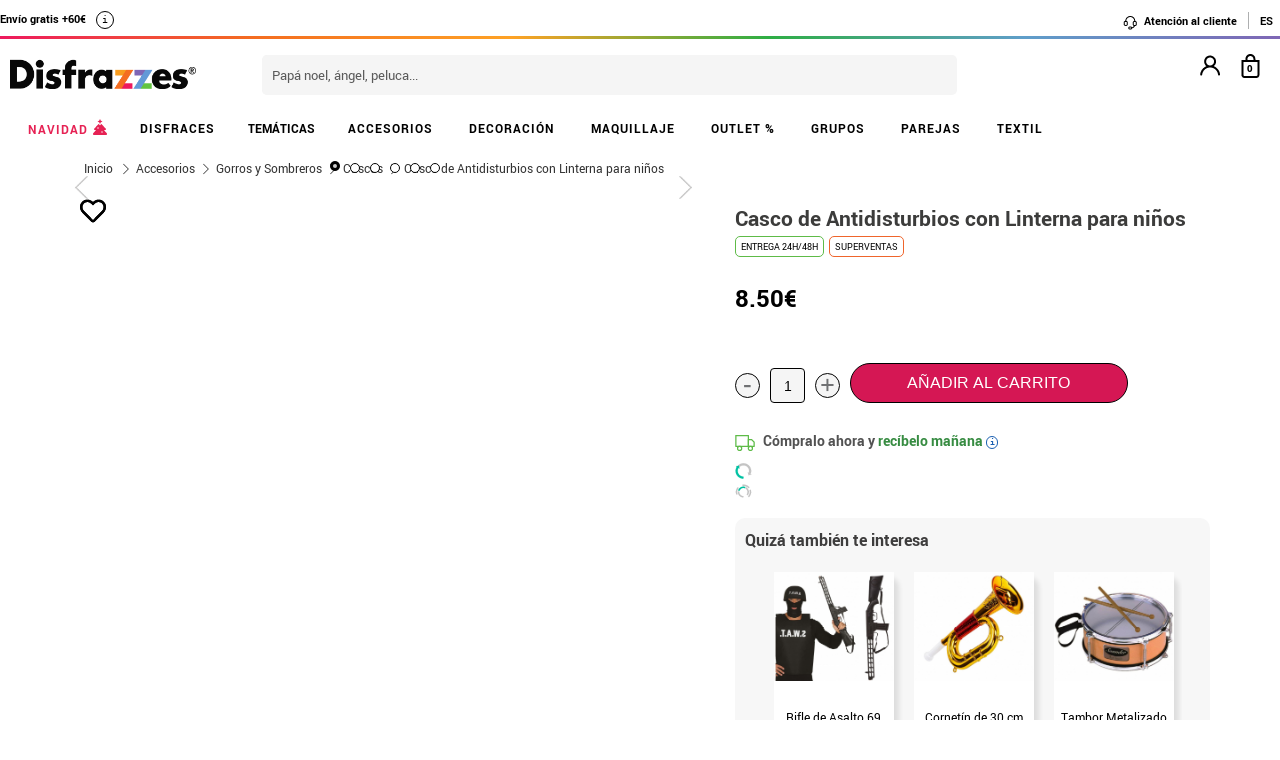

--- FILE ---
content_type: text/html; charset=UTF-8
request_url: https://www.disfrazzes.com/ajax/index.php
body_size: 8849
content:
{"popup_status":0,"alert_topbar":"","popup_promo":false,"historial_productos":"","html_reserva":"","mod_historial":false,"html_plazo_entrega":"<div id=\"info_entrega_carrito\">\r\n    <svg width=\"24\" height=\"24\" viewBox=\"0 0 24 24\" fill=\"none\" xmlns=\"http:\/\/www.w3.org\/2000\/svg\">\r\n<path d=\"M16 3H1V16H16V3Z\" stroke=\"#5EBB48\" stroke-width=\"1.5\" stroke-linecap=\"round\" stroke-linejoin=\"round\"\/>\r\n<path d=\"M16 8H20L23 11V16H16V8Z\" stroke=\"#5EBB48\" stroke-width=\"1.5\" stroke-linecap=\"round\" stroke-linejoin=\"round\"\/>\r\n<path d=\"M5.5 21C6.88071 21 8 19.8807 8 18.5C8 17.1193 6.88071 16 5.5 16C4.11929 16 3 17.1193 3 18.5C3 19.8807 4.11929 21 5.5 21Z\" stroke=\"#5EBB48\" stroke-width=\"1.5\" stroke-linecap=\"round\" stroke-linejoin=\"round\"\/>\r\n<path d=\"M18.5 21C19.8807 21 21 19.8807 21 18.5C21 17.1193 19.8807 16 18.5 16C17.1193 16 16 17.1193 16 18.5C16 19.8807 17.1193 21 18.5 21Z\" stroke=\"#5EBB48\" stroke-width=\"1.5\" stroke-linecap=\"round\" stroke-linejoin=\"round\"\/>\r\n<\/svg>\r\n\r\n    C\u00f3mpralo ahora y <b>rec\u00edbelo ma\u00f1ana<\/b>\r\n    <div class=\"info-entrega\">\r\n        i\r\n        <div class=\"nota\"><b>Plazo de entrega v\u00e1lido para pen\u00ednsula y seleccionando env\u00edo urgente<\/b>. Podr\u00eda variar si es festivo en la localidad de entrega.<\/div>\r\n    <\/div>\r\n<\/div><div id=\"alerta_plazo_entrega\">\r\n    <svg width=\"24\" height=\"24\" viewBox=\"0 0 24 24\" fill=\"none\" xmlns=\"http:\/\/www.w3.org\/2000\/svg\">\r\n<path d=\"M16 3H1V16H16V3Z\" stroke=\"#5EBB48\" stroke-width=\"1.5\" stroke-linecap=\"round\" stroke-linejoin=\"round\"\/>\r\n<path d=\"M16 8H20L23 11V16H16V8Z\" stroke=\"#5EBB48\" stroke-width=\"1.5\" stroke-linecap=\"round\" stroke-linejoin=\"round\"\/>\r\n<path d=\"M5.5 21C6.88071 21 8 19.8807 8 18.5C8 17.1193 6.88071 16 5.5 16C4.11929 16 3 17.1193 3 18.5C3 19.8807 4.11929 21 5.5 21Z\" stroke=\"#5EBB48\" stroke-width=\"1.5\" stroke-linecap=\"round\" stroke-linejoin=\"round\"\/>\r\n<path d=\"M18.5 21C19.8807 21 21 19.8807 21 18.5C21 17.1193 19.8807 16 18.5 16C17.1193 16 16 17.1193 16 18.5C16 19.8807 17.1193 21 18.5 21Z\" stroke=\"#5EBB48\" stroke-width=\"1.5\" stroke-linecap=\"round\" stroke-linejoin=\"round\"\/>\r\n<\/svg>\r\n\r\n    C\u00f3mpralo ahora y <b>rec\u00edbelo el jueves<\/b>\r\n    <div class=\"info-entrega\">\r\n    i\r\n        <div class=\"nota\">La cantidad elegida de este producto tiene un plazo de entrega de 2\/3 d\u00edas  h\u00e1biles. Fecha m\u00e1xima de entrega: \"20\/11\/2025\".<b>Plazo de entrega v\u00e1lido para pen\u00ednsula y seleccionando env\u00edo urgente<\/b>. Podr\u00eda variar si es festivo en la localidad de entrega.<\/div>\r\n    <\/div>\r\n<\/div>","html_volver":"<a href=\"https:\/\/www.disfrazzes.com\/disfraces\/\"  title=\"Volver a la selecci\u00f3n\" id=\"btn-volver\" ><svg xmlns=\"http:\/\/www.w3.org\/2000\/svg\" viewBox=\"0 0 512 512\"><path d=\"M8.309 189.836L184.313 37.851C199.719 24.546 224 35.347 224 56.015v80.053c160.629 1.839 288 34.032 288 186.258 0 61.441-39.581 122.309-83.333 154.132-13.653 9.931-33.111-2.533-28.077-18.631 45.344-145.012-21.507-183.51-176.59-185.742V360c0 20.7-24.3 31.453-39.687 18.164l-176.004-152c-11.071-9.562-11.086-26.753 0-36.328z\"\/><\/svg><\/a>","html_sequra_pp3":"<div class=\"sequra-text\"><svg class='' width=\"24\" height=\"24\" viewBox=\"0 0 24 24\" fill=\"none\" xmlns=\"http:\/\/www.w3.org\/2000\/svg\">\r\n<mask id=\"mask0_1682_27402\" style=\"mask-type:luminance\" maskUnits=\"userSpaceOnUse\" x=\"0\" y=\"0\" width=\"24\" height=\"24\">\r\n<path d=\"M24 0H0V24H24V0Z\" fill=\"white\"\/>\r\n<\/mask>\r\n<g mask=\"url(#mask0_1682_27402)\">\r\n<path d=\"M5.96101 6.70106C6.50095 6.13878 7.12854 5.68515 7.77428 5.24686C8.97735 4.43213 10.4906 4.02698 11.9432 4.06171C12.8926 4.0861 13.8315 4.26638 14.7225 4.59533C15.64 4.93325 16.4958 5.41946 17.2559 6.03456C17.4885 6.22238 17.696 6.45182 17.8988 6.67198C19.8199 8.75509 20.4087 11.9693 19.3526 14.5985C19.3437 14.6207 19.3284 14.6442 19.305 14.6389C19.2972 14.6365 19.2901 14.6322 19.2844 14.6264C19.1261 14.4907 18.6096 14.0981 18.4198 14.0116C18.3794 13.993 18.3415 13.9607 18.2987 13.9425C18.2788 13.9325 18.2567 13.9275 18.2344 13.928C18.2122 13.9286 18.1904 13.9347 18.171 13.9458C18.1125 13.9841 18.1109 14.0669 18.1165 14.1376C18.1315 14.3133 18.3325 14.794 18.3616 14.9681C18.3616 14.9794 18.6988 15.9198 18.7852 16.466C18.7998 16.5568 18.8769 16.9192 18.8862 17.0113C18.9115 17.2722 18.9489 17.5317 18.9985 17.7896C19.0101 17.8707 19.0341 17.9494 19.0695 18.0231C19.0761 18.0378 19.0864 18.0504 19.0994 18.0599C19.1088 18.0651 19.1191 18.0684 19.1298 18.0696C19.1405 18.0708 19.1513 18.0698 19.1616 18.0668C19.3487 18.0193 19.5324 17.9597 19.7117 17.8882C20.1906 17.6915 20.5278 17.6386 20.9276 17.4762C21.0488 17.4261 21.1946 17.4019 21.3194 17.357L22.0326 17.212C22.2191 17.1449 22.5239 17.107 22.9206 17.0113C22.9911 16.9942 23.0562 16.9598 23.11 16.9111C23.134 16.8877 23.1491 16.8567 23.1528 16.8234C23.1589 16.7483 23.091 16.6905 23.0288 16.6481C22.8417 16.5223 22.2978 16.3233 22.0891 16.2377C22.0701 16.23 22.052 16.2191 22.0326 16.2131C22.0202 16.2105 22.0082 16.2061 21.997 16.2001C21.9891 16.1941 21.9831 16.1857 21.98 16.1762C21.9769 16.1667 21.9768 16.1564 21.9797 16.1468C22.4643 15.0442 22.7438 13.8625 22.8047 12.6596C22.871 11.3266 22.8294 9.98753 22.3411 8.74459C21.9461 7.73958 21.6412 6.70509 20.9935 5.84189C20.3457 4.97865 19.7222 4.29397 18.8934 3.60122C17.48 2.41726 15.3339 1.468 13.7831 1.27612C13.1842 1.16181 12.0062 1.10929 11.6597 1.13555C10.5148 1.11818 9.30528 1.31571 8.23872 1.73217C8.09373 1.78913 7.6911 1.92607 7.63293 1.95394C6.20332 2.66528 4.98327 3.39236 4.00436 4.52341C3.77819 4.78515 3.64614 4.87726 3.38849 5.19233\" fill=\"#C4C4C4\"\/>\r\n<path d=\"M5.96101 6.70106C6.50095 6.13878 7.12854 5.68515 7.77428 5.24686C8.97735 4.43213 10.4906 4.02698 11.9432 4.06171C12.8926 4.0861 13.8315 4.26638 14.7225 4.59533C15.64 4.93325 16.4958 5.41946 17.2559 6.03456C17.4885 6.22238 17.696 6.45182 17.8988 6.67198C19.8199 8.75509 20.4087 11.9693 19.3526 14.5985C19.3437 14.6207 19.3284 14.6442 19.305 14.6389C19.2972 14.6365 19.2901 14.6322 19.2844 14.6264C19.1261 14.4907 18.6096 14.0981 18.4198 14.0116C18.3794 13.993 18.3415 13.9607 18.2987 13.9425C18.2788 13.9325 18.2567 13.9275 18.2344 13.928C18.2122 13.9286 18.1904 13.9347 18.171 13.9458C18.1125 13.9841 18.1109 14.0669 18.1165 14.1376C18.1315 14.3133 18.3325 14.794 18.3616 14.9681C18.3616 14.9794 18.6988 15.9198 18.7852 16.466C18.7998 16.5568 18.8769 16.9192 18.8862 17.0113C18.9115 17.2722 18.9489 17.5317 18.9985 17.7897C19.0101 17.8707 19.0341 17.9494 19.0695 18.0231C19.0761 18.0378 19.0864 18.0504 19.0994 18.0599C19.1088 18.0651 19.1191 18.0684 19.1298 18.0696C19.1405 18.0708 19.1513 18.0698 19.1616 18.0668C19.3487 18.0193 19.5324 17.9597 19.7117 17.8882C20.1906 17.6915 20.5278 17.6386 20.9276 17.4762C21.0488 17.4261 21.1946 17.4019 21.3194 17.357L22.0326 17.212C22.2191 17.1449 22.5239 17.107 22.9206 17.0113C22.9911 16.9942 23.0562 16.9598 23.11 16.9111C23.134 16.8877 23.1491 16.8567 23.1528 16.8234C23.1589 16.7483 23.091 16.6905 23.0288 16.6481C22.8417 16.5223 22.2978 16.3233 22.0891 16.2377C22.0701 16.23 22.052 16.2191 22.0326 16.2131C22.0202 16.2105 22.0082 16.2061 21.997 16.2001C21.9891 16.1941 21.9831 16.1857 21.98 16.1762C21.9769 16.1667 21.9768 16.1564 21.9797 16.1468C22.4643 15.0442 22.7438 13.8625 22.8047 12.6596C22.871 11.3266 22.8294 9.98753 22.3411 8.74459C21.9461 7.73958 21.6412 6.70509 20.9935 5.84189C20.3457 4.97865 19.7222 4.29397 18.8934 3.60122C17.48 2.41726 15.3339 1.468 13.7831 1.27612C13.1842 1.16181 12.0062 1.10929 11.6597 1.13555C10.5148 1.11818 9.30528 1.31571 8.23872 1.73217C8.09373 1.78913 7.6911 1.92607 7.63293 1.95394C6.20332 2.66528 4.98327 3.39236 4.00436 4.52341C3.77819 4.78515 3.64614 4.87726 3.38849 5.19233\" stroke=\"#C4C4C4\" stroke-width=\"0.270834\" stroke-miterlimit=\"10\"\/>\r\n<path d=\"M4.5955 8.46973C4.4443 8.77667 4.29431 9.1105 4.20935 9.44187C3.99431 10.2793 3.90732 10.6375 3.87928 11.385C3.84718 12.2399 3.88659 13.0863 4.09105 13.9159C4.10977 13.9912 4.16017 14.038 4.17764 14.1134C4.35476 14.8577 4.65852 15.566 5.07555 16.2071C5.53531 16.9244 6.09462 17.5953 6.77998 18.1001L7.1714 18.3887C7.44986 18.5923 7.76 18.7486 8.05632 18.9265C8.50411 19.2017 8.99012 19.409 9.49856 19.5417C10.0042 19.6678 10.5168 19.7692 11.0314 19.851C11.1842 19.8436 11.3373 19.8532 11.4879 19.8799C11.5352 19.8867 11.5812 19.9004 11.6245 19.9207C11.6981 19.9633 11.7578 20.0263 11.7964 20.1022C11.8304 20.1576 11.8479 20.2216 11.8468 20.2866C11.8696 20.8085 11.8151 21.3174 11.8468 21.8385C11.8639 22.1121 11.8793 22.3954 11.781 22.6527C11.7664 22.6903 11.7457 22.7251 11.7196 22.7557C11.6907 22.7903 11.6548 22.8184 11.6143 22.8382C11.5738 22.858 11.5297 22.869 11.4846 22.8705C11.0481 22.8636 10.6034 22.8603 10.1839 22.7394C9.87008 22.6486 9.54873 22.5864 9.22377 22.5534C9.14708 22.5465 9.07164 22.5295 8.99938 22.5029C8.52297 22.3307 8.04576 22.2029 7.584 21.9944C7.37425 21.8994 7.16666 21.7997 6.96125 21.6952C6.44217 21.431 5.9044 21.177 5.44018 20.8228C4.9032 20.4124 4.38331 19.9992 3.92398 19.5022C3.49539 19.0438 3.1034 18.5524 2.75168 18.0325C2.40414 17.5098 2.12244 16.9476 1.80132 16.4106C1.46149 15.8407 1.43345 15.1384 1.17086 14.5311C1.04444 14.2392 1.06924 13.9049 0.993221 13.5947C0.973304 13.5133 0.952573 13.4347 0.939972 13.3505C0.866902 12.8683 0.837108 12.3805 0.850952 11.893L0.883877 11.0898C0.891602 11.0003 0.904223 10.9113 0.921681 10.8232C0.981026 10.4125 1.03604 10.0012 1.08671 9.58925C1.09728 9.50173 1.13956 9.42072 1.15866 9.3344C1.2523 8.91785 1.37899 8.50945 1.53751 8.11309L1.80132 7.43854C1.83546 7.35181 1.88952 7.27568 1.92611 7.18858C2.06509 6.86509 2.23226 6.5545 2.42568 6.26037C2.44763 6.22742 2.47121 6.181 2.43828 6.15982L1.49835 5.63222C1.45512 5.61099 1.42114 5.57465 1.40282 5.53004C1.39837 5.5079 1.39979 5.48497 1.40692 5.46357C1.41405 5.44214 1.42665 5.42294 1.44347 5.40792C1.47759 5.37912 1.51732 5.35777 1.56013 5.34521C1.62802 5.3216 1.69793 5.30452 1.76744 5.2862C1.95361 5.23856 2.60364 5.16732 2.68859 5.13963L3.70498 4.88641C3.86756 4.83268 4.76175 4.68247 4.80483 4.67309C4.83615 4.66657 4.98898 4.61202 5.03168 4.60592C5.16466 4.58554 5.29652 4.55835 5.42677 4.52449C5.44639 4.51718 5.46768 4.51563 5.48816 4.52003C5.52229 4.53141 5.53652 4.57131 5.54344 4.60674C5.56456 4.70811 5.56049 4.78383 5.57351 4.88641L5.63814 5.40792L5.86642 6.55489L6.18992 8.15708C6.1935 8.20999 6.19974 8.2627 6.20861 8.31502C6.22487 8.3879 6.233 8.48274 6.16798 8.51857C6.10292 8.5544 6.03708 8.50962 5.98222 8.46973C5.74592 8.29814 5.26383 7.96016 5.00361 7.82771C4.98288 7.81712 4.95931 7.80289 4.95646 7.77968C4.82883 8.00808 4.71053 8.23687 4.5955 8.46973Z\" fill=\"#00C2A3\" stroke=\"#00C2A3\" stroke-width=\"0.270834\" stroke-linejoin=\"round\"\/>\r\n<\/g>\r\n<\/svg>\r\n<div class=\"sequra-promotion-widget\" data-amount=\"850\" data-product=\"pp3\" data-reverse data-type=\"text\" data-size=\"M\" data-font-color=\"black\" data-background-color=\"black\" data-alignment=\"left\" data-branding=\"default\" data-starting-text=\"only\" data-amount-font-bold=\"yes\" data-amount-font-color=\"#378c42\" data-amount-font-size=\"12px\"><\/div><\/div>","html_sequra_sp1":null,"js_sequra":"<script> var sequraConfigParams = {\r\n                  merchant: \"disfrazzes\",\r\n                  assetKey: \"W38ylUtRP_\",\r\n                  products: [\"i1\",\"pp3\"],\r\n                  scriptUri: \"https:\/\/live.sequracdn.com\/assets\/sequra-checkout.min.js\",\r\n                  decimalSeparator: ',',\r\n                  thousandSeparator: '.',\r\n                };\r\n                (function(i, s, o, g, r, a, m) {i['SequraConfiguration'] = g;i['SequraOnLoad'] = [];i[r] = {};i[r][a] = function(callback) {i['SequraOnLoad'].push(callback);};(a = s.createElement(o)), (m = s.getElementsByTagName(o)[0]);a.async = 1;a.src = g.scriptUri;m.parentNode.insertBefore(a, m);})(window, document, 'script', sequraConfigParams, 'Sequra', 'onLoad');<\/script>","navegacion_productos":"","ocultar_navegacion":true,"ok":"true","html_menu_carrito":"<script>\r\n    function toggleCart(){\r\n        $( \"#contenidocarrito\" ).toggle();\r\n    }\r\n<\/script>\r\n<div class=\"wrap-carrito\">\r\n    <div class=\"carrito\" id=\"cart_hover\"> \r\n        <div class=\"controles onlyMonitor\">\r\n            <p onclick=\"setLocation('carrito\/paso1\/')\" class=\"opacidad\">\r\n                <span class=\"productos\"><b id=\"numitemscarrito\">0<\/b>\r\n                    <svg width=\"19\" height=\"24\" viewBox=\"0 0 19 24\" fill=\"none\" xmlns=\"http:\/\/www.w3.org\/2000\/svg\">\r\n<path d=\"M14.4159 6V5C14.4159 2.2385 12.1774 0 9.41589 0C6.65439 0 4.41589 2.2385 4.41589 5V6H0.415894V21C0.415894 22.6575 1.75839 24 3.41589 24H15.4159C17.0734 24 18.4159 22.6575 18.4159 21V6H14.4159ZM6.41589 5C6.41589 3.34325 7.75914 2 9.41589 2C11.0726 2 12.4159 3.34325 12.4159 5V6H6.41589V5ZM16.4159 21C16.4159 21.5525 15.9684 22 15.4159 22H3.41589C2.86339 22 2.41589 21.5525 2.41589 21V8H16.4159V21Z\" fill=\"black\"\/>\r\n<\/svg>\r\n\r\n                    \r\n                <\/span>   \r\n            <\/p>\r\n        <\/div>\r\n        <div class=\"controles onlyDevices\">\r\n            <a onclick=\"toggleCart()\">\r\n                <span class=\"productos\">\r\n                    <b id=\"numitemscarrito\">0<\/b>\r\n                    <svg width=\"19\" height=\"24\" viewBox=\"0 0 19 24\" fill=\"none\" xmlns=\"http:\/\/www.w3.org\/2000\/svg\">\r\n<path d=\"M14.4159 6V5C14.4159 2.2385 12.1774 0 9.41589 0C6.65439 0 4.41589 2.2385 4.41589 5V6H0.415894V21C0.415894 22.6575 1.75839 24 3.41589 24H15.4159C17.0734 24 18.4159 22.6575 18.4159 21V6H14.4159ZM6.41589 5C6.41589 3.34325 7.75914 2 9.41589 2C11.0726 2 12.4159 3.34325 12.4159 5V6H6.41589V5ZM16.4159 21C16.4159 21.5525 15.9684 22 15.4159 22H3.41589C2.86339 22 2.41589 21.5525 2.41589 21V8H16.4159V21Z\" fill=\"black\"\/>\r\n<\/svg>\r\n \r\n                <\/span>   \r\n            <\/a>\r\n        <\/div>\r\n        <div class=\"items vacio\" id=\"contenidocarrito\"> \r\n           Tu carrito de la compra est\u00e1 vac\u00edo.\r\n        <\/div>\r\n    <\/div>\r\n<\/div>","html_menu_usuario":"<div id=\"menu_user\" class=\"menu-login\">\r\n    <p onclick=\"menuLogin();\">\r\n        <svg width=\"21\" height=\"21\" viewBox=\"0 0 21 21\" fill=\"none\" xmlns=\"http:\/\/www.w3.org\/2000\/svg\">\r\n<path d=\"M13.8076 10.7155C14.788 9.94415 15.5036 8.88642 15.8548 7.68944C16.2061 6.49246 16.1755 5.21576 15.7674 4.03696C15.3592 2.85817 14.5938 1.83589 13.5777 1.11235C12.5615 0.388815 11.345 0 10.0976 0C8.85014 0 7.63371 0.388815 6.61752 1.11235C5.60134 1.83589 4.83594 2.85817 4.4278 4.03696C4.01967 5.21576 3.9891 6.49246 4.34035 7.68944C4.6916 8.88642 5.4072 9.94415 6.38759 10.7155C4.70767 11.3885 3.24188 12.5048 2.14648 13.9454C1.05109 15.386 0.367155 17.0968 0.167592 18.8955C0.153146 19.0268 0.164708 19.1597 0.201617 19.2866C0.238526 19.4134 0.300059 19.5317 0.382703 19.6348C0.549611 19.843 0.792375 19.9763 1.05759 20.0055C1.32281 20.0347 1.58875 19.9573 1.79692 19.7904C2.00508 19.6235 2.13842 19.3807 2.16759 19.1155C2.38718 17.1607 3.31928 15.3553 4.78581 14.0443C6.25234 12.7333 8.15049 12.0085 10.1176 12.0085C12.0847 12.0085 13.9828 12.7333 15.4494 14.0443C16.9159 15.3553 17.848 17.1607 18.0676 19.1155C18.0948 19.3612 18.212 19.5882 18.3967 19.7525C18.5814 19.9169 18.8204 20.007 19.0676 20.0055H19.1776C19.4397 19.9753 19.6793 19.8428 19.8442 19.6367C20.009 19.4307 20.0857 19.1679 20.0576 18.9055C19.8571 17.1017 19.1695 15.3865 18.0684 13.9437C16.9674 12.5009 15.4945 11.385 13.8076 10.7155ZM10.0976 10.0055C9.30647 10.0055 8.53311 9.7709 7.87531 9.33137C7.21751 8.89185 6.70482 8.26713 6.40207 7.53623C6.09932 6.80533 6.02011 6.00106 6.17445 5.22513C6.32879 4.44921 6.70975 3.73648 7.26916 3.17707C7.82857 2.61766 8.54131 2.2367 9.31723 2.08235C10.0932 1.92801 10.8974 2.00723 11.6283 2.30998C12.3592 2.61273 12.9839 3.12542 13.4235 3.78321C13.863 4.44101 14.0976 5.21437 14.0976 6.0055C14.0976 7.06636 13.6762 8.08378 12.926 8.83392C12.1759 9.58407 11.1585 10.0055 10.0976 10.0055Z\" fill=\"black\"\/>\r\n<\/svg>\r\n\r\n    <\/p>\r\n    <div id=\"menu_user_desplegar\" style=\"display:none;\">\r\n        <div id=\"menu_user_desplegar-back\" onclick=\"closeLogin();\"><\/div>\r\n        <div id=\"menu_user_desplegar-box\">\r\n            <p onclick=\"closeLogin();\" class=\"close-login\"><\/p>\r\n            <div id=\"form_login\" class=\"login_header\">\r\n                <div id=\"txt_wishlist\" class=\"popup_wishlist\" style=\"display:none;\">Inicia sesi\u00f3n o reg\u00edstrate para poder a\u00f1adir art\u00edculos a tu lista de deseos y no perderlos por el camino. \u00a1Es muy f\u00e1cil!<\/div>\r\n                <div class=\"titulo_login title_login_rs\" style=\"display:none;\">Accede r\u00e1pido a tu cuenta<\/div>\r\n\r\n                <div id=\"btn_facebook_custom\" class=\"facebook-loaded\" onClick=\"logInWithFacebook()\" style=\"display:none;\">\r\n                    <span class=\"buttonText\"><i><svg xmlns=\"http:\/\/www.w3.org\/2000\/svg\" viewBox=\"0 0 320 512\"><path d=\"M279.14 288l14.22-92.66h-88.91v-60.13c0-25.35 12.42-50.06 52.24-50.06h40.42V6.26S260.43 0 225.36 0c-73.22 0-121.08 44.38-121.08 124.72v70.62H22.89V288h81.39v224h100.17V288z\"\/><\/svg><\/i><\/span>\r\n                <\/div>\r\n                <div id=\"btn_google_custom\" class=\"google-loaded\" style=\"display:none\">\r\n                    <span class=\"buttonText\"><i><svg xmlns=\"http:\/\/www.w3.org\/2000\/svg\" viewBox=\"0 0 488 512\"><path d=\"M488 261.8C488 403.3 391.1 504 248 504 110.8 504 0 393.2 0 256S110.8 8 248 8c66.8 0 123 24.5 166.3 64.9l-67.5 64.9C258.5 52.6 94.3 116.6 94.3 256c0 86.5 69.1 156.6 153.7 156.6 98.2 0 135-70.4 140.8-106.9H248v-85.3h236.1c2.3 12.7 3.9 24.9 3.9 41.4z\"\/><\/svg><\/i><\/span> \r\n                <\/div>\r\n                <div class=\"titulo_login\">Inicia sesi\u00f3n con tu email<\/div>\r\n                <input  type=\"text\" id=\"input_login_menu\" maxlength=\"75\" placeholder=\"Correo electr\u00f3nico\">\r\n                <input type=\"password\" id=\"input_pass_menu\" maxlength=\"50\" placeholder=\"Contrase\u00f1a\">\r\n                <span id=\"toggle-password\" onclick=\"SHPass('input_pass_menu','toggle-password')\"><svg id=\"svg-password-login\" xmlns=\"http:\/\/www.w3.org\/2000\/svg\" viewBox=\"0 0 576 512\"><path d=\"M288 144a110.94 110.94 0 0 0-31.24 5 55.4 55.4 0 0 1 7.24 27 56 56 0 0 1-56 56 55.4 55.4 0 0 1-27-7.24A111.71 111.71 0 1 0 288 144zm284.52 97.4C518.29 135.59 410.93 64 288 64S57.68 135.64 3.48 241.41a32.35 32.35 0 0 0 0 29.19C57.71 376.41 165.07 448 288 448s230.32-71.64 284.52-177.41a32.35 32.35 0 0 0 0-29.19zM288 400c-98.65 0-189.09-55-237.93-144C98.91 167 189.34 112 288 112s189.09 55 237.93 144C477.1 345 386.66 400 288 400z\"\/><\/svg><\/span>\r\n                <span class=\"btn\">\r\n                    <button onclick=\"clickLoginMenu()\" class=\"entrar opacidad\">Entrar<\/button>\r\n                <\/span>\r\n                <p onclick=\"setFormRecover()\"><span>Recupera tu contrase\u00f1a<\/span><\/p>\r\n                <div id=\"form_registro_menu\" style=\"display:none;\" class=\"login_header popup_wishlist\">\r\n                    <div class=\"titulo_login\">o bien rellena el siguiente formulario<\/div>\r\n                    <input  type=\"text\" id=\"input_nombre_menu_registro\" maxlength=\"75\" placeholder=\"Nombre\">\r\n                    <input  type=\"text\" id=\"input_login_menu_registro\" maxlength=\"75\" placeholder=\"Correo electr\u00f3nico\">\r\n                    <input type=\"password\" id=\"input_pass_menu_registro\" maxlength=\"50\" placeholder=\"Contrase\u00f1a\">\r\n                    <span id=\"toggle-password-registro\" onclick=\"SHPass('input_pass_menu_registro','toggle-password-registro')\"><svg id=\"svg-password-login\" xmlns=\"http:\/\/www.w3.org\/2000\/svg\" viewBox=\"0 0 576 512\"><path d=\"M288 144a110.94 110.94 0 0 0-31.24 5 55.4 55.4 0 0 1 7.24 27 56 56 0 0 1-56 56 55.4 55.4 0 0 1-27-7.24A111.71 111.71 0 1 0 288 144zm284.52 97.4C518.29 135.59 410.93 64 288 64S57.68 135.64 3.48 241.41a32.35 32.35 0 0 0 0 29.19C57.71 376.41 165.07 448 288 448s230.32-71.64 284.52-177.41a32.35 32.35 0 0 0 0-29.19zM288 400c-98.65 0-189.09-55-237.93-144C98.91 167 189.34 112 288 112s189.09 55 237.93 144C477.1 345 386.66 400 288 400z\"\/><\/svg><\/span>\r\n                    <span class=\"btn\">\r\n                        <button class=\"g-recaptcha opacidad\" \r\n                                            data-sitekey=\"6LdI8yUdAAAAAMNJ1NTg85WRDO9gm0qvLoI2G4pZ\" \r\n                                            data-callback='clickRegistroMenu' \r\n                                            data-action='submit'>Nuevo usuario<\/button>\r\n                    <\/span>\r\n                <\/div>\r\n                <p onclick=\"setLocation('registro-usuario')\" class=\"new-user remove_popup_wishlist\">\r\n                    <span class=\"opacidad\">Nuevo usuario<\/span>\r\n                <\/p>\r\n            <\/div>\r\n            <div id=\"form_recover\" style=\"display:none;\" class=\"login_header\">\r\n                <div class=\"titulo_login\">Recuperaci\u00f3n de contrase\u00f1a<\/div>\r\n                <input  type=\"email\" id=\"input_recover_menu\" maxlength=\"75\" placeholder=\"Correo electr\u00f3nico\">\r\n                <span class=\"btn\">\r\n                    <button onclick=\"clickRecoverMenu()\" class=\"entrar opacidad\">Enviar<\/button>\r\n                <\/span>\r\n                <p><\/p>\r\n                <p onclick=\"setFormLogin()\" class=\"new-user\"><span>Identificaci&oacute;n de usuario<\/span><\/p>\r\n                <p onclick=\"setLocation('registro-usuario')\" class=\"new-user\"><span class=\"opacidad\">Nuevo usuario<\/span><\/p>\r\n            <\/div>\r\n            <div id=\"cnt_response_ok\" style=\"display:none;\" class=\"login_header\">\r\n                <div id=\"response_recover_ok\"><\/div>\r\n                <p onclick=\"setFormLogin()\" class=\"new-user\"><span>Identificaci&oacute;n de usuario<\/span><\/p>\r\n            <\/div>\r\n            <div id=\"cnt_response_fail\" style=\"display:none;\" class=\"login_header\">\r\n                <div id=\"response_recover_fail\"><\/div>\r\n                <p onclick=\"setFormRecover()\" class=\"new-user\"><span>Intentarlo de nuevo<\/span><\/p>\r\n                <p onclick=\"setLocation('registro-usuario')\" class=\"new-user\"><span class=\"opacidad\">Nuevo usuario<\/span><\/p>\r\n            <\/div>\r\n        <\/div>\r\n    <\/div>\r\n<\/div>\r\n<script>\r\n    function setFormRecover(){\r\n        $(\"#form_recover\").show();\r\n        $(\"#form_login\").hide();\r\n        $(\"#cnt_response_ok\").hide();\r\n        $(\"#cnt_response_fail\").hide();\r\n    }\r\n    function setFormRecoverPopup(){\r\n        menuLogin();\r\n        setFormRecover();\r\n    }\r\n    function setFormLogin(){\r\n        $(\"#form_login\").show();\r\n        $(\"#form_recover\").hide();\r\n        $(\"#cnt_response_ok\").hide();\r\n        $(\"#cnt_response_fail\").hide();\r\n    }\r\n    function setResponseOk(msg){\r\n        $(\"#cnt_response_ok\").show();\r\n        $(\"#cnt_response_fail\").hide();\r\n        $(\"#form_recover\").hide();\r\n        $(\"#response_recover_ok\").html(msg);\r\n    }\r\n    function setResponseFail(msg){\r\n        $(\"#response_recover_fail\").html(msg);\r\n        $(\"#cnt_response_ok\").hide();\r\n        $(\"#cnt_response_fail\").show();\r\n        $(\"#form_recover\").hide();\r\n    }\r\n    function clickLoginMenu(){\r\n        var user=$(\"#input_login_menu\").val();\r\n        user=user.trim();\r\n        var pass=$(\"#input_pass_menu\").val();\r\n        pass=pass.trim();\r\n        if(isEmailAddressString(user)&&user!=\"\"){\r\n            \/\/email ok\r\n            if(pass!=\"\"){\r\n                \/\/pass ok\r\n                if(getWishList()){\r\n                    var callback=function(){\r\n                        var id_prod=getIdProd();\r\n                        if(id_prod>0){\r\n                            wishProduct(id_prod);\r\n                        }\r\n                    };\r\n                }\r\n                else{\r\n                    var callback=function(){reloadPage();};\r\n                }\r\n                login(\r\n                    user,\r\n                    pass,\r\n                    callback,\r\n                    1\r\n                );\r\n            }\r\n            else{\r\n                \/\/error pass\r\n                showAlert('El campo Contrase\u00f1a no puede estar vacio',1);\r\n            }\r\n        }\r\n        else{\r\n            \/\/error email\r\n            showAlert('Escribe en el campo Correo electr\u00f3nico una direcci\u00f3n v\u00e1lida',1);\r\n        }\r\n    }\r\n    function clickRegistroMenu(token){\r\n        var nombre=$(\"#input_nombre_menu_registro\").val();\r\n        var email=$(\"#input_login_menu_registro\").val();\r\n        var pass=$(\"#input_pass_menu_registro\").val();\r\n        startLoading(\"register_popup\");\r\n        if(getWishList()){\r\n            var callback=function(){\r\n                loadMenuUsuario();\r\n                var id_prod=getIdProd();\r\n                if(id_prod>0){\r\n                    wishProduct(id_prod);\r\n                }\r\n            };\r\n        }\r\n        else{\r\n            var callback=function(){\r\n                loadMenuUsuario();\r\n            };\r\n        }\r\n        $.post(url_ajax, {action: 'register_popup',email: email,pass: pass,nombre: nombre,grecaptcha: token}, function(data){\r\n            if(data.ok){\r\n                showAlert('Tu registro se ha completado con \u00e9xito',1,callback);\r\n            }\r\n            else{\r\n                showAlert(data.msg,1);\r\n            }\r\n            endLoading(\"register_popup\");\r\n        },\"json\");\r\n    }\r\n    function clickRecoverMenu(){\r\n        var email=$(\"#input_recover_menu\").val();\r\n        if(isEmailAddressString(email)&&email!=\"\"){\r\n            \/\/email ok\r\n            startLoading(\"recover\");\r\n            $.post( url_ajax, {action:'recover',email:email}, function( data ) {\r\n                if(data.ok){\r\n                    pushRecoverDatalayer();\r\n                    setResponseOk(data.msg);\r\n                }\r\n                else{\r\n                    setResponseFail(data.msg);\r\n                }\r\n                endLoading(\"recover\");\r\n            },\"json\");\r\n        }\r\n        else{\r\n            \/\/error email\r\n            showAlert('Escribe en el campo Correo electr\u00f3nico una direcci\u00f3n v\u00e1lida',1);\r\n        }\r\n    }\r\n<\/script>\r\n","load_connectif":true,"html_connectif":"<div class=\"cn_page_tag\" style=\"display:none\">\r\n    Detalle producto\r\n<\/div><div class=\"cn_product_visited\" style=\"display:none\">\r\n    <span class=\"url\">https:\/\/www.disfrazzes.com\/casco-de-antidisturbios-con-linterna-para-ninos_ref_60279.html<\/span>\r\n    <span class=\"product_id\">60279<\/span>\r\n    <span class=\"name\">Casco de Antidisturbios con Linterna para ni\u00f1os<\/span>\r\n    <span class=\"description\">Casco de Antidisturbios con Linterna para ni\u00f1os. \u00a1Compra en DisfraZZes, un ecommerce que cumple con todas las normativas de la U.E.!<\/span>\r\n    <span class=\"image_url\">https:\/\/static1.disfrazzes.com\/productos\/casco-de-antidisturbios-con-linterna-para-ninos-139437.jpg<\/span>\r\n    <span class=\"unit_price\">8.50<\/span>\r\n    <span class=\"unit_price_without_vat\">7.02<\/span>\r\n    \r\n    <span class=\"availability\">InStock<\/span>\r\n    <span class=\"category\">Accesorios\/Gorros y Sombreros\/Cascos<\/span>\r\n    <span class=\"tag\">Ej\u00e9rcito y Militares<\/span><span class=\"tag\">Ni\u00f1o<\/span><span class=\"tag\">Ni\u00f1a<\/span>\r\n    <span class=\"brand\">2<\/span>\r\n    <span class=\"thumbnail_url\">https:\/\/static1.disfrazzes.com\/productos\/miniaturas3\/casco-de-antidisturbios-con-linterna-para-ninos-139437.jpg<\/span>\r\n    \r\n    <span class=\"published_at\">2019-07-09T00:00:00Z<\/span>\r\n    <span class=\"priority\">2<\/span>\r\n    <span class=\"custom_field_2\">Entrega 24h\/48h<\/span>\r\n<\/div>","js_ajax":"<script>\/*<< js pospuestos ajax*\/\r\n$(document).ready(\r\n    function(){\r\n        checkDatalayerSlidersAjax1();\r\n        $(window).scroll(function(){\r\n            checkDatalayerSlidersAjax1();\r\n        });\r\n        $('.slick-events').on('afterChange', function(par1,par2,index){\r\n            checkDatalayerSlidersAjax1();\r\n        });\r\n    }\r\n);\r\nfunction checkDatalayerSlidersAjax1(){\r\n    \r\n}\r\n\/* js pospuestos ajax>> *\/<\/script>","js_egoi":"<script type=\"text\/javascript\" id=\"js_egoi\">\r\n    \/\/push\r\n    var _egoiaq = _egoiaq || [];\r\n    (function(){\r\n    var u=((\"https:\" == document.location.protocol) ? \"https:\/\/egoimmerce.e-goi.com\/\" : \"http:\/\/egoimmerce.e-goi.com\/\");\r\n    _egoiaq.push(['setClientId', \"219389\"]);\r\n    \r\n    _egoiaq.push(['setTrackerUrl', u+'collect']);\r\n    _egoiaq.push(['setEcommerceView',\r\n    \"60279\",\r\n    \"Casco de Antidisturbios con Linterna para ni\u00f1os\",\r\n    [\"Cascos\",\"Ni\u00f1o\",\"Discreto\",\"Ej\u00e9rcito y Militares\",\"2 a 4 a\u00f1os\"],\r\n    8.50\r\n]);\r\n    \r\n    \r\n    \r\n    _egoiaq.push(['setDocumentTitle', document.title]);\r\n    _egoiaq.push(['trackPageView']);\r\n    _egoiaq.push(['enableLinkTracking']);\r\n    var d=document, g=d.createElement('script'), s=d.getElementsByTagName('script')[0];\r\n    g.type='text\/javascript';\r\n    g.defer=true;\r\n    g.async=true;\r\n    g.src=u+'egoimmerce.js';\r\n    s.parentNode.insertBefore(g,s);\r\n   })();\r\n<\/script>"}

--- FILE ---
content_type: application/javascript
request_url: https://disfrazzes.boost.propelbon.com/scripts/ts/95991contC.js
body_size: -152
content:
// Click PlugIn Container 95991

--- FILE ---
content_type: application/javascript
request_url: https://tag.oniad.com/f57640bc-33a9-11ef-85e1-6b8c0c32352b_engagement/
body_size: 438
content:
(function () {
    var oniad_srcs = ['https://tag.oniad.com/f57640bc-33a9-11ef-85e1-6b8c0c32352b_engagement/fafe99b2-33a9-11ef-a950-5f5017d030ac/'];
    for (oniad_src of oniad_srcs) {
        var s = document.createElement('script');
        s.type = 'text/javascript';
        s.async = true;
        s.src = oniad_src;
        var x = document.getElementsByTagName('script')[0];
        x.parentNode.insertBefore(s, x);
    }    
})();

--- FILE ---
content_type: application/javascript
request_url: https://tag.oniad.com/f57640bc-33a9-11ef-85e1-6b8c0c32352b/
body_size: 427
content:
(function () {
    var oniad_srcs = ['https://tag.oniad.com/f57640bc-33a9-11ef-85e1-6b8c0c32352b/fafe99b2-33a9-11ef-a950-5f5017d030ac/'];
    for (oniad_src of oniad_srcs) {
        var s = document.createElement('script');
        s.type = 'text/javascript';
        s.async = true;
        s.src = oniad_src;
        var x = document.getElementsByTagName('script')[0];
        x.parentNode.insertBefore(s, x);
    }    
})();